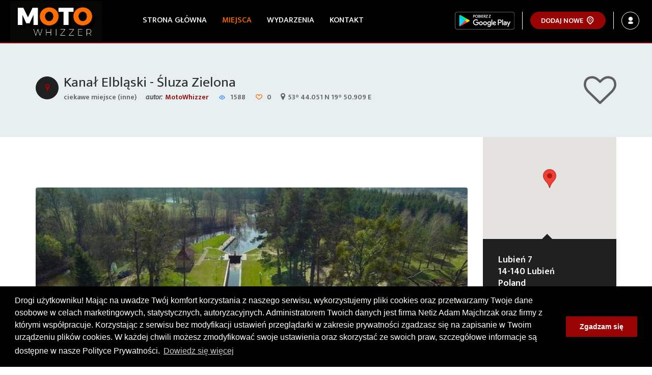

--- FILE ---
content_type: text/html; charset=UTF-8
request_url: https://motowhizzer.com/pl/place/kana-elblski---luza-zielona/6xm8JC.html
body_size: 6683
content:
<!DOCTYPE html><html lang="pl">
    <head>
        <meta charset="utf-8">
        <title>Kanał Elbląski - Śluza Zielona - MotoWhizzer.com - miejsca, wydarzenia, zloty, informacje dla motocyklistów</title>        <meta name="description" content="Odwiedź i oceń to miejsce: Kanał Elbląski - Śluza Zielona - ciekawe miejsce (inne).">
<meta name="og:title" content="Kanał Elbląski - Śluza Zielona">
<meta name="og:description" content="Odwiedź i oceń to miejsce: Kanał Elbląski - Śluza Zielona - ciekawe miejsce (inne). Zobacz szczegółowe informacje na">
<meta name="og:url" content="https://motowhizzer.com/pl/place/kana-elblski---luza-zielona/6xm8JC.html">
<meta name="og:site_name" content="MotoWhizzer.com">
<meta name="og:image" content="https://motowhizzer.com/gallery/place/image_5b4e1c7d65a30.jpg">
<meta name="description" content="MotoWhizzer.com - ciekawe miejsca, wydarzenia, zloty motocyklowe. Informacje dla motocyklistów.">        <meta name="viewport" content="width=device-width, initial-scale=1, shrink-to-fit=no">
        <meta name="mobile-web-app-capable" content="yes">
        <link rel="icon" sizes="192x192" href="/assets/img/192.png">
        <meta name="theme-color" content="#202020">
        <link rel="manifest" href="/manifest.json">
        <link rel="icon" href="/assets/img/favicon.ico" type="image/x-icon">
        <link rel="shortcut icon" href="/assets/img/favicon.ico" type="image/x-icon">
        <link href="https://fonts.googleapis.com/css?family=Ek+Mukta:400,500,600%7CMerriweather+Sans:400,700%7CCabin:400i" rel="stylesheet">

                    <link href="/assets/css/font-awesome.min.css" media="screen" rel="stylesheet" type="text/css">
<link href="/assets/css/vendor-styles.min.css?v=1768479600" media="screen" rel="stylesheet" type="text/css">
<link href="/assets/css/styles.min.css?v=1768479600" media="screen" rel="stylesheet" type="text/css">
<link href="https://motowhizzer.com/pl/place/kana-elblski---luza-zielona/6xm8JC.html" rel="canonical">            <script src="https://code.jquery.com/jquery-3.2.1.min.js"
                    integrity="sha256-hwg4gsxgFZhOsEEamdOYGBf13FyQuiTwlAQgxVSNgt4="
                    crossorigin="anonymous"></script>
            <script src="/assets/js/js.cookie.min.js" type="text/javascript"></script>
        
                <script>
            (function(i,s,o,g,r,a,m){i['GoogleAnalyticsObject']=r;i[r]=i[r]||function(){
            (i[r].q=i[r].q||[]).push(arguments)},i[r].l=1*new Date();a=s.createElement(o),
            m=s.getElementsByTagName(o)[0];a.async=1;a.src=g;m.parentNode.insertBefore(a,m)
            })(window,document,'script','https://www.google-analytics.com/analytics.js','ga');

            ga('create', 'UA-93261317-1', 'auto');
            ga('send', 'pageview');
        </script>
            </head>
    <body data-lang="pl">
    <div class="an-loader">
        <div class="spinner7">
            <div class="circ2"></div>
            <div class="circ3"></div>
            <div class="circ4"></div>
            <div class="circ5"></div>
        </div>
    </div>
    
<header class="an-header">
    <nav class="navbar navbar-default">
        <div class="container-fluid">
            <!-- Brand and toggle get grouped for better mobile display -->
            <div class="navbar-header">
                <button type="button" class="navbar-toggle collapsed" data-toggle="collapse" data-target="#bs-example-navbar-collapse-1" aria-expanded="false">
                    <span class="sr-only">Toggle navigation</span>
                    <span class="icon-bar"></span>
                    <span class="icon-bar"></span>
                    <span class="icon-bar"></span>
                </button>
                <a class="navbar-brand" href="/"><img src="/assets/img/logo.png" alt="MotoWhizzer.com - miejsca, wydarzenia, zloty motocyklowe"></a>
            </div>

            <!-- Collect the nav links, forms, and other content for toggling -->
            <div class="collapse navbar-collapse" id="bs-example-navbar-collapse-1">
                <ul class="nav navbar-nav">
                    <li class="nav-item"><a class="nav-link" href="/">Strona główna</a></li><li class="nav-item active"><a class="nav-link" href="/pl/place/">Miejsca</a></li><li class="nav-item"><a class="nav-link" href="/pl/event/">Wydarzenia</a></li><li class="nav-item"><a class="nav-link" href="/pl/contact">Kontakt</a></li>                </ul>
                <ul class="nav navbar-nav navbar-right">
                    <li class="google-play">
                        <a style="padding: 0px !important; margin: 0px !important;" href="https://play.google.com/store/apps/details?id=com.motowhizzer" target="_blank" rel="noopener" data-tooltip="tooltip" title="Pobierz naszą aplikację z Google Play">
                            <img src="/assets/img/google-play-badge-small.png" alt="Pobierz z Google Play" />
                        </a>
                    </li>
                    <li><a class="an-btn an-btn-default" href="#" data-toggle="modal" data-target="#modalsmall"><span>Dodaj nowe</span> <i class="typcn typcn-location-outline"></i></a></li>
                                        <li><a class="sign-up-link" href="/login"><span>Zaloguj/Zarejestruj</span><i class="typcn typcn-user"></i></a></li>
                                    </ul>
            </div><!-- /.navbar-collapse -->
        </div><!-- /.container-fluid -->
    </nav>
</header> <!-- end an-header -->        <div class="an-inner-banner">
    <div class="container">
        <div class="an-advertise">
            <div class="row">
                <div class="col-sm-8">
    <div class="ad-details">
        <i class="ion-location color-primary hidden-xs"></i>
        <h1><a href="#">Kanał Elbląski - Śluza Zielona</a></h1>
        <div class="listing-meta">
                                                                        <span>ciekawe miejsce (inne)</span>
                                                            <span class="user"><span class="meta-italic">autor:</span><a href="/pl/user/MotoWhizzer/5hm6NT.html">MotoWhizzer</a></span>
                        <span class="viewed"><i class="typcn typcn-eye-outline color-job"></i> 1588</span>
            <span class="favorite"><i class="typcn typcn-heart-outline color-accents"></i> 0</span>
            <span><i class="fa fa-map-marker"></i>53° 44.051 N 19° 50.909 E</span>
        </div>
    </div>
</div>
<div class="col-sm-4 ad-price-container">
    <div class="ad-price">
                    <a href="javascript:;"
               class="favorite-disabled"
               data-tooltip="tooltip" title="Aby dodać miejsce do ulubionych, musisz się zalogować.">
                <span class="fa fa-heart-o fa-4x"></span>
            </a>
            </div>
</div>            </div>
        </div> <!-- end an-advertise -->
    </div> <!-- end cotnainer -->
</div> <!-- an-header-banner -->

<div class="an-page-content">
    <div class="container">
        <div class="row">
            <div class="col-md-9">
                <div class="content-body">
                    <div class="an-section-container">
                        <div class="share-social">
                            <!-- Load Facebook SDK for JavaScript -->
                            <div id="fb-root"></div>
                            <script>(function(d, s, id) {
                                var js, fjs = d.getElementsByTagName(s)[0];
                                if (d.getElementById(id)) return;
                                js = d.createElement(s); js.id = id;
                                js.src = "https://connect.facebook.net/pl_PL/sdk.js#xfbml=1&version=v2.8";
                                fjs.parentNode.insertBefore(js, fjs);
                              }(document, 'script', 'facebook-jssdk'));</script>

                            <!-- Your share button code -->
                            <div class="fb-share-button"
                                 data-href="https://motowhizzer.com/pl/place/kana-elblski---luza-zielona/6xm8JC.html"
                                 data-layout="button_count">
                            </div>
                        </div>

                                                <div class="owl-carousel listing-slider owl-theme">
    <div class="">
                                            <a href="/gallery/place/image_5b4e1c7d65a30.jpg" class="object-gallery-items" data-toggle="lightbox" data-gallery="item-gallery">
            <div class="slider-item" style="background: url('/gallery/place/image_5b4e1c7d65a30.jpg') center center no-repeat; background-size:cover;" alt="Kanał Elbląski - Śluza Zielona"
                 title="Kanał Elbląski - Śluza Zielona"
                 data-tooltip="tooltip">
            </div>
        </a>
                        </div>

    </div>                        <div class="an-blog-post">
                            <div class="content">
                                <p class="an-quote">
                                    Śluza Zielona - śluza położona w miejscowości Zielona w gminie Miłomłyn. Typowa komorowa śluza o konstrukcji betonowej. Została wybudowana pod koniec XIX w. Wymiary śłuzy: długość 34,19m, szerokość 3,55 m. Róznica poziomu wód przy śluzowaniu to 1,89 m. Śluza posiada jednoskrzydłowe drewniane wrota pokryte poszyciem drewnianym. Komora śluzy pierwotnie drewniane została przebudowana na betonową w 1925-1926 r. <br />
<br />
<br />
źródło: pochylnie.pl                                </p>
                            </div> <!-- end content -->

                                                            <div class="an-comment-section">
    <h4 class="an-title-xs">Opinie</h4>

    
            <p>Aby móc wyrazić opinię i przesłać ocenę tego miejsca musisz się&nbsp;<a href="/login">zalogować</a></p>
    
</div> <!-- end an-comment-single -->

<link href="/assets/css/rateit.css" media="screen" rel="stylesheet" type="text/css">
<script src="/assets/js/jquery.rateit.js" async defer></script>
<script>
$(function () {
    $('form .rateit').bind('rated reset', function (e) {
        var ri = $(this);
        $('#rating').val(ri.rateit('value'));
     });
});
</script>                            
                        </div>
                    </div> <!-- end an-section-container -->
                </div> <!-- end content-body -->
            </div>
            <div class="col-md-3">
                <div class="an-sidebar">
                    <div class="widget-contact-details no-margin">
                        <div class="contact-map-content">
                            <div id="contact-map"></div>
                            <input type="hidden" id="latitude" value="53.734177"/>
                            <input type="hidden" id="longitude" value="19.84848"/>
                        </div>
                                                <div class="contact-info">
                                                        <h3>
                                Lubień 7<br/>14-140 Lubień<br/>Poland                            </h3>
                            <input type="hidden" id="formatted_address" value="Lubień 7, 14-140 Lubień, Poland"/>
                            
                                                                                </div>
                                            </div> <!-- end widget-contact-details -->

                    
<script>
$(function () {
	$('.opening-hours li').eq(new Date().getDay()).addClass('today');
});
</script>
                    <div class="widget-author">
    <div class="an-testimonial">
        <div class="testimonial-single">
                        <div class="image" style="background: url('https://lh4.googleusercontent.com/-Us5OStxzgW4/AAAAAAAAAAI/AAAAAAAAABk/VxEIyXtthns/photo.jpg') center center no-repeat; background-size: cover;"></div>
            <p class="accents">autor</p>
            <a href="/pl/user/MotoWhizzer/5hm6NT.html"
               data-tooltip="tooltip" title="Zobacz profil tego użytkownika.">
                MotoWhizzer            </a>

            <hr size="1" />
Powyższe dane są nieprawidłowe? Zgłoś: <a href="/pl/contact" data-tooltip="tooltip"
   title="Wyślij nam wiadomość ze swoimi uwagami.">
    formularz@kontaktowy</a>        </div> <!-- end testimonial-single -->
    </div>
</div> <!-- end and-widget-author -->
                </div> <!-- end an-sidebar -->
            </div> <!-- end col-md-3 -->
        </div>

    </div>
</div> <!-- end an-page-content -->

<div class="an-nearest-listing slider">
    <div class="an-title-container light-text">
        <h2 class="an-title">Ciekawe miejsca w okolicy</h2>
    </div>
    <div class="owl-carousel nearest-slider with-bg">
                                        <div class="item">
            <div class="an-listing-single">
                <div class="listing-img-container"
                     style="background: url('/gallery/place/image_5c05b8f7bb0e3.jpg') center center no-repeat;
        background-size: cover;">
                    <div class="listing-hover-content">
                                                <a class="link-single" href="/pl/place/jezioro-jeziorak/5Gbjmh.html"><i class="ion-forward"></i></a>
                        <p>
                            <span><i class="typcn typcn-eye-outline color-job"></i> 0</span>
                            <span><i class="typcn typcn-heart-outline color-accents"></i> 0</span>
                        </p>
                        <a class="an-btn an-btn-black icon-left small-padding" href="/pl/place/jezioro-jeziorak/5Gbjmh.html"><i class="ion-android-locate"></i>zobacz na mapie</a>
                    </div>
                </div>
                <div class="listing-content">
                    <div class="listing-name">
                        <i class="ion-location color-job"></i>
                        <h3 class="ellipsis"><a href="/pl/place/jezioro-jeziorak/5Gbjmh.html">Jezioro Jeziorak</a></h3>
                        <p class="color-primary">
                                                                                    <span class="bg-inverse text-white">jezioro/plaża</span>
                                                                            </p>
                    </div>
                                        <div class="listing-meta"><span><i class="typcn typcn-location"></i>Siemiany 19, 14-230 Siemiany, Poland</span></div>
                                    </div>
            </div> <!-- end listing-single -->
        </div>
                                        <div class="item">
            <div class="an-listing-single">
                <div class="listing-img-container"
                     style="background: url('/gallery/place/image_5b4e1c7d65a30.jpg') center center no-repeat;
        background-size: cover;">
                    <div class="listing-hover-content">
                                                <a class="link-single" href="/pl/place/kana-elblski---luza-zielona/6xm8JC.html"><i class="ion-forward"></i></a>
                        <p>
                            <span><i class="typcn typcn-eye-outline color-job"></i> 1588</span>
                            <span><i class="typcn typcn-heart-outline color-accents"></i> 0</span>
                        </p>
                        <a class="an-btn an-btn-black icon-left small-padding" href="/pl/place/kana-elblski---luza-zielona/6xm8JC.html"><i class="ion-android-locate"></i>zobacz na mapie</a>
                    </div>
                </div>
                <div class="listing-content">
                    <div class="listing-name">
                        <i class="ion-location color-job"></i>
                        <h3 class="ellipsis"><a href="/pl/place/kana-elblski---luza-zielona/6xm8JC.html">Kanał Elbląski - Śluza Zielona</a></h3>
                        <p class="color-primary">
                                                                                    <span class="bg-inverse text-white">ciekawe miejsce (inne)</span>
                                                                            </p>
                    </div>
                                        <div class="listing-meta"><span><i class="typcn typcn-location"></i>Lubień 7, 14-140 Lubień, Poland</span></div>
                                    </div>
            </div> <!-- end listing-single -->
        </div>
                                        <div class="item">
            <div class="an-listing-single">
                <div class="listing-img-container"
                     style="background: url('/gallery/place/image_5ae7054412434.jpg') center center no-repeat;
        background-size: cover;">
                    <div class="listing-hover-content">
                                                <a class="link-single" href="/pl/place/kana-elblski-w-miomynie/3GpsTK.html"><i class="ion-forward"></i></a>
                        <p>
                            <span><i class="typcn typcn-eye-outline color-job"></i> 0</span>
                            <span><i class="typcn typcn-heart-outline color-accents"></i> 0</span>
                        </p>
                        <a class="an-btn an-btn-black icon-left small-padding" href="/pl/place/kana-elblski-w-miomynie/3GpsTK.html"><i class="ion-android-locate"></i>zobacz na mapie</a>
                    </div>
                </div>
                <div class="listing-content">
                    <div class="listing-name">
                        <i class="ion-location color-job"></i>
                        <h3 class="ellipsis"><a href="/pl/place/kana-elblski-w-miomynie/3GpsTK.html">Kanał Elbląski w Miłomłynie</a></h3>
                        <p class="color-primary">
                                                                                    <span class="bg-inverse text-white">ciekawe miejsce (inne)</span>
                                                                            </p>
                    </div>
                                        <div class="listing-meta"><span><i class="typcn typcn-location"></i>Rynkowa 6, 14-140 Miłomłyn, Poland</span></div>
                                    </div>
            </div> <!-- end listing-single -->
        </div>
                                        <div class="item">
            <div class="an-listing-single">
                <div class="listing-img-container"
                     style="background: url('/gallery/place/image_5ade1f252e3f5.jpg') center center no-repeat;
        background-size: cover;">
                    <div class="listing-hover-content">
                                                <a class="link-single" href="/pl/place/zamek-krzyacki-w-ostrdzie/q4QYm.html"><i class="ion-forward"></i></a>
                        <p>
                            <span><i class="typcn typcn-eye-outline color-job"></i> 0</span>
                            <span><i class="typcn typcn-heart-outline color-accents"></i> 0</span>
                        </p>
                        <a class="an-btn an-btn-black icon-left small-padding" href="/pl/place/zamek-krzyacki-w-ostrdzie/q4QYm.html"><i class="ion-android-locate"></i>zobacz na mapie</a>
                    </div>
                </div>
                <div class="listing-content">
                    <div class="listing-name">
                        <i class="ion-location color-job"></i>
                        <h3 class="ellipsis"><a href="/pl/place/zamek-krzyacki-w-ostrdzie/q4QYm.html">Zamek Krzyżacki w Ostródzie</a></h3>
                        <p class="color-primary">
                                                                                    <span class="bg-inverse text-white">obiekt zabytkowy</span>
                                                                            </p>
                    </div>
                                        <div class="listing-meta"><span><i class="typcn typcn-location"></i>Adama Mickiewicza 22, Ostróda, Poland</span></div>
                                    </div>
            </div> <!-- end listing-single -->
        </div>
        </div> <!-- end slider -->
</div> <!-- end primium-listing -->

<script src="/assets/js/gmaps.js"></script>
<script src="/assets/js/map.object.view.js?v=0.1"></script>
<script src="/application/getGoogleApi" async defer></script>

<script>
    $('.favorite').on('click', function(){
        $('#loader').fadeIn({
            duration: 100
        });
        var id = $(this).attr('id');
        $.post('/pl/favorite-set', {
            type: $(this).data('type'),
            object: $(this).data('object')
        }).done(function (response) {
            if (response === 'set') {
                $('#'+id+' span').removeClass('fa-star-o').addClass('fa-star');
                $('#'+id).attr('title', 'Usuń z ulubionych');
                $('#'+id).attr('data-original-title', 'Usuń z ulubionych');

                alertMessage('Miejsce zostało dodane do ulubionych.', '', true);
            } else {
                $('#'+id+' span').removeClass('fa-star').addClass('fa-star-o');
                $('#'+id).attr('title', 'Dodaj do ulubionych');
                $('#'+id).attr('data-original-title', 'Dodaj do ulubionych');

                alertMessage('Miejsce zostało usunięte z ulubionych.', '', true);
            }

            $('[data-tooltip="tooltip"]').tooltip('hide');
            $('#loader').fadeOut();
        });
    });
</script>
    <footer class="an-footer">
    <div class="container">
        <div class="an-footer-top">
            <div class="row">
                <div class="col-md-8">
                    <ul class="an-category-list-link dark">
                        <li><a href="/pl/place-category/worthseeing/99r8ZG.html" data-type="1">Warto zobaczyć</a></li>
                        <li><a href="/pl/place-category/service/5FmYY5.html" data-type="2">Serwisy</a></li>
                        <li><a href="/pl/place-category/shop/8Nn3FC.html" data-type="3">Sklepy</a></li>
                        <li><a href="/pl/place-category/gasstation/5hm6NT.html" data-type="4">Stacje paliw</a></li>
                        <li><a href="/pl/place-category/food/8Xs8v8.html" data-type="5">Jedzenie</a></li>
                        <li><a href="/pl/place-category/bar/4vTLrT.html" data-type="6">Bary</a></li>
                        <li><a href="/pl/place-category/accommodation/8Bp2hh.html" data-type="7">Zakwaterowanie</a></li>
                        <li><a href="/pl/place-category/track/47NqTX.html" data-type="8">Tory</a></li>
                        <li><a href="/pl/event-category/rally/99r8ZG.html" data-type="1">Zloty</a></li>
                        <li><a href="/pl/event-category/tour/5FmYY5.html" data-type="2">Rajdy</a></li>
                        <li><a href="/pl/event-category/meeting/8Nn3FC.html" data-type="3">Spotkania</a></li>
                        <li><a href="/pl/event-category/fair/5hm6NT.html" data-type="4">Targi</a></li>
                        <li><a href="/pl/event-category/exchange/8Xs8v8.html" data-type="5">Giełdy</a></li>
                        <li><a href="/pl/event-category/training/4vTLrT.html" data-type="6">Szkolenia</a></li>
                    </ul>
                </div>
                <hr class="hidden-lg" size="1" />
                <div class="col-md-3 col-md-push-1">
                    <h4 class="an-small-title light-color">Follow Us</h4>
                    <ul class="an-social-icons">
                        <li><a href="https://www.facebook.com/motowhizzer" target="_blank" rel="noopener" data-tooltip="tooltip" title="Odwiedź nasz profil na Facebooku"><i class="ion-social-facebook"></i></a></li>
                        <li><a href="https://www.instagram.com/motowhizzer" target="_blank" rel="noopener" data-tooltip="tooltip" title="Zobacz więcej zdjęć na Instagramie"><i class="ion-social-instagram"></i></a></li>
                        <li><a href="https://www.twitter.com/motowhizzer" target="_blank" rel="noopener" data-tooltip="tooltip" title="Szybkie aktualności na Twitterze"><i class="ion-social-twitter"></i></a></li>
                                            </ul>
                </div>
            </div>
        </div>

        <div class="an-footer-bottom">
            <div class="row">
                <div class="col-md-3 col-sm-6">
                    <div class="an-widget">
                        <img src="/assets/img/logo.png" alt="MotoWhizzer.com - miejsca, wydarzenia, zloty motocyklowe">
                        <p class="copyrights">&copy; 2026 by MotoWhizzer.com<br/> All rights reserved.</p>
                    </div>
                </div>
                <div class="col-md-3 col-sm-6">
                    <div class="an-widget">
                        <h4 class="an-small-title light-color">Kontakt</h4>
                        <p>ul. Chopina 16, I piętro</p>
                        <p>47-400 Racibórz</p>
                        <p>+48 519 739 378</p>
                        <p><a class="email-address" data-user="office" data-domain="motowhizzer.com"></a></p>
                    </div>
                </div>
                <div class="col-md-5 col-sm-12">
                    <div class="an-widget">
                        <h4 class="an-small-title light-color">MotoWhizzer.com</h4>
                        <p>Baza ciekawych miejsc motocyklowych, wartych odwiedzenia w trakcie podróży. Przydatne lokalizacje:
                	    warsztaty, sklepy, stacje benzynowe. Kalendarium zlotów i spotkań motocyklistów. Opinie i ocent wyrażone przez użytkowników.</p>
                    </div>
                </div>
            </div>
        </div>
    </div> <!-- end container -->
</footer> <!-- end an-footer -->

<!-- Modal Large -->
<div id="content-modal-lg">
    <div class="modal fade bs-example-modal-lg" id="myModal" tabindex="-1" role="dialog" aria-labelledby="myLargeModalLabel" aria-hidden="true">
        <div class="modal-dialog modal-lg">
            <div class="modal-content">
                <div class="modal-header">
                    <button type="button" class="close" data-dismiss="modal" aria-label="Close"><span aria-hidden="true">&times;</span></button>
                    <h4 class="modal-title" id="myModalTitle"></h4>
                </div>
                <div class="nav" style="float:right; margin-top:10px; margin-right:10px;">
                    <button type="button" class="btn btn-default" data-dismiss="modal">Zamknij</button>
                    <button type="button" class="btn btn-primary" disabled id="modal-choose">Wybierz</button>
                </div>
                <div class="modal-body" style="clear:both;">

                </div>
            </div>
        </div>
    </div>
</div>
<!-- End modal -->

<!-- Modal small -->
<div class="modal fade bs-example-modal-sm" id="myModalSmall" tabindex="-1" role="dialog" aria-labelledby="mySmallModalLabel" aria-hidden="true">
    <div class="modal-dialog modal-sm">
        <div class="modal-content">
            <div class="modal-header">
                <button type="button" class="close" data-dismiss="modal" aria-label="Close"><span aria-hidden="true">&times;</span></button>
                <div class="modal-title" id="myModalSmallTitle"></div>
            </div>
            <div class="modal-body"></div>
            <div class="modal-footer"></div>
        </div>
    </div>
</div>
<!-- End modal -->

<!-- Alert modal -->
<div class="modal fade" id="ajaxModalAlert" tabindex="-1" role="dialog" aria-labelledby="myModalLabel" aria-hidden="true">
    <div class="modal-dialog" style="margin-top: 200px;">
        <div class="modal-content">
            <div class="modal-body">
            </div>
            <div class="modal-footer" style="display: none;">
            </div>
        </div>
    </div>
</div>
<!-- end modal -->



    <!-- Add Modal -->
<div class="modal fade" id="modalsmall" tabindex="-1" role="dialog" aria-labelledby="myModalLabel">
    <div class="modal-dialog modal-sm" role="document">
        <div class="modal-content">
            <div class="modal-header">
                <button type="button" class="close" data-dismiss="modal" aria-label="Close"><span aria-hidden="true">&times;</span></button>
                <h2 class="modal-title" id="myModalLabel">Dodaj nowe</h2>
            </div>
            <div class="modal-body">
                <div class="row">
                    <div class="col-xs-6 text-center">
                        <a class="an-btn btn-success" href="/login">
                            <span class="fa fa-map-marker fa-2x"></span><br/>&nbsp;&nbsp;&nbsp;Miejsce&nbsp;&nbsp;&nbsp;
                        </a>
                    </div>
                    <div class="col-xs-6 text-center">
                        <a class="an-btn btn-info" href="/login">
                            <span class="fa fa-calendar fa-2x"></span><br/>Wydarzenie                        </a>
                    </div>
                </div>
            </div>
            <div class="modal-footer">
                <button type="button" class="an-btn an-btn-light" data-dismiss="modal">zamknij</button>
            </div>
        </div>
    </div>
</div>
</div>
<link rel="stylesheet" type="text/css" href="//cdnjs.cloudflare.com/ajax/libs/cookieconsent2/3.0.3/cookieconsent.min.css" />
<script src="//cdnjs.cloudflare.com/ajax/libs/cookieconsent2/3.0.3/cookieconsent.min.js"></script>
<script>
  window.addEventListener("load", function(){
    window.cookieconsent.initialise({
      "palette": {
        "popup": {
          "background": "#000"
        },
        "button": {
          "background": "#9a0303"
        }
      },
      "content": {
        "message": "Drogi użytkowniku! Mając na uwadze Twój komfort korzystania z naszego serwisu, wykorzystujemy pliki cookies oraz przetwarzamy Twoje dane osobowe w celach marketingowych, statystycznych, autoryzacyjnych. Administratorem Twoich danych jest firma Netiz Adam Majchrzak oraz firmy z którymi współpracuje. Korzystając z serwisu bez modyfikacji ustawień przeglądarki w zakresie prywatności zgadzasz się na zapisanie w Twoim urządzeniu plików cookies. W każdej chwili możesz zmodyfikować swoje ustawienia oraz skorzystać ze swoich praw, szczegółowe informacje są dostępne w nasze Polityce Prywatności.",
        "dismiss": "Zgadzam się",
        "link": "Dowiedz się więcej",
        "href": "https://motowhizzer.com/pl/privacy-policy"
      }
    })});
</script>

    
    <script src="/assets/js-plugins/bootstrap.min.js" type="text/javascript"></script>
    <script src="/assets/js-plugins/selectize.min.js" type="text/javascript"></script>
    <script src="/assets/js-plugins/jquery-ui.min.js" type="text/javascript"></script>
    <script src="/assets/js-plugins/owl.carousel.min.js" type="text/javascript"></script>
    <link rel="stylesheet" href="https://cdnjs.cloudflare.com/ajax/libs/ekko-lightbox/5.3.0/ekko-lightbox.css" />
    <script src="https://cdnjs.cloudflare.com/ajax/libs/ekko-lightbox/5.3.0/ekko-lightbox.min.js"></script>

            <script src="/assets/js/scripts.min.js" type="text/javascript"></script>
    
    <script>
      if ('serviceWorker' in navigator) {
        window.addEventListener('load', function() {
          navigator.serviceWorker.register('sw.js').then(function(registration) {
            console.log('ServiceWorker registration successful with scope: ', registration.scope);
          }, function(err) {
            console.log('ServiceWorker registration failed: ', err);
          });
        });
      }
    </script>

        <script type="text/javascript">
        /* <![CDATA[ */
        var google_conversion_id = 858493832;
        var google_custom_params = window.google_tag_params;
        var google_remarketing_only = true;
        /* ]]> */
        </script>
        <script type="text/javascript" src="//www.googleadservices.com/pagead/conversion.js">
        </script>
        <noscript>
        <div style="display:inline;">
        <img height="1" width="1" style="border-style:none;" alt="google leads" src="//googleads.g.doubleclick.net/pagead/viewthroughconversion/858493832/?guid=ON&amp;script=0"/>
        </div>
    </noscript>
        </body>
</html>